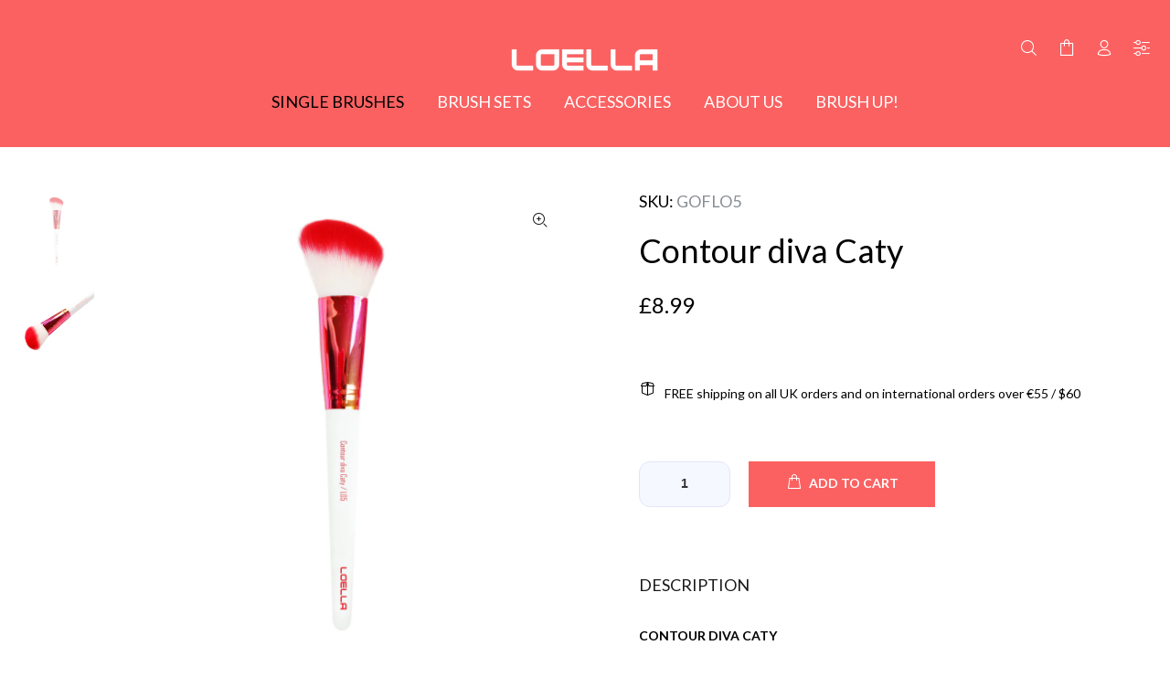

--- FILE ---
content_type: text/javascript; charset=utf-8
request_url: https://loellacosmetics.com/products/contour-diva-caty.js
body_size: 1320
content:
{"id":4414046011434,"title":"Contour diva Caty","handle":"contour-diva-caty","description":"\u003cmeta charset=\"utf-8\"\u003e\u003cmeta charset=\"utf-8\"\u003e\u003cmeta charset=\"utf-8\"\u003e\n\u003cp style=\"font-size: 14px;\"\u003e\u003cb\u003eCONTOUR DIVA CATY\u003c\/b\u003e\u003c\/p\u003e\n\u003cp style=\"font-size: 14px;\"\u003eThis angled blush and contour brush is ideal to shape, contour and highlight your face and to achieve that professional finish for your base. Contour diva Caty has an angled shape which fits the contours and creases of your cheeks for precise and effortless application. The bristles are soft and fluffy, allowing for even distribution of blush or contour powder as well as thorough blending.\u003c\/p\u003e\n\u003cp style=\"font-size: 14px;\"\u003eThe bristles of the brush are vegan (synthetic). The handles are made of wood.\u003c\/p\u003e\n\u003cp style=\"font-size: 14px;\"\u003e\u003cstrong\u003eGIRL ON FIRE COLLECTION\u003c\/strong\u003e\u003cbr\u003e\u003c\/p\u003e\n\u003cp style=\"font-size: 14px;\"\u003eThe Girl on Fire makeup brush sets were created for girls and woman who are Fierce, Fiery and Fabulous! The collection was created with an everyday makeup look in mind – these are the 10 essential brushes that everyone should have in their kit to pull off a polished and professional look. All brushes are designed for easy and fast application, as well as versatile use.\u003c\/p\u003e\n\u003cp style=\"font-size: 14px;\"\u003e\u003cstrong\u003eLOELLA COSMETICS\u003c\/strong\u003e\u003c\/p\u003e\n\u003cp style=\"font-size: 14px;\"\u003eAll Loella brushes are vegan and cruelty free.\u003c\/p\u003e\n\u003cp style=\"font-size: 14px;\"\u003eAt Loella, we like to empower through beauty and in life. We are therefore very proud to partner with the foundation\u003cspan\u003e \u003c\/span\u003e\u003cspan\u003e#iamtheCODE \u003c\/span\u003eand donate 10p of every brush that we sell to their mission to teach young girls all over the world coding!\u003c\/p\u003e","published_at":"2020-04-07T20:06:24+01:00","created_at":"2020-04-07T20:06:24+01:00","vendor":"Loella Cosmetics","type":"","tags":[],"price":899,"price_min":899,"price_max":899,"available":true,"price_varies":false,"compare_at_price":null,"compare_at_price_min":0,"compare_at_price_max":0,"compare_at_price_varies":false,"variants":[{"id":31419756576810,"title":"Default Title","option1":"Default Title","option2":null,"option3":null,"sku":"GOFLO5","requires_shipping":true,"taxable":true,"featured_image":null,"available":true,"name":"Contour diva Caty","public_title":null,"options":["Default Title"],"price":899,"weight":100,"compare_at_price":null,"inventory_management":"shopify","barcode":"","requires_selling_plan":false,"selling_plan_allocations":[]}],"images":["\/\/cdn.shopify.com\/s\/files\/1\/0265\/6534\/5322\/products\/GOF-LO5-Caty.jpg?v=1587462002","\/\/cdn.shopify.com\/s\/files\/1\/0265\/6534\/5322\/products\/GOF-LO5-Caty2.jpg?v=1587462007"],"featured_image":"\/\/cdn.shopify.com\/s\/files\/1\/0265\/6534\/5322\/products\/GOF-LO5-Caty.jpg?v=1587462002","options":[{"name":"Title","position":1,"values":["Default Title"]}],"url":"\/products\/contour-diva-caty","media":[{"alt":"Angled contour brush","id":6201932021802,"position":1,"preview_image":{"aspect_ratio":1.0,"height":3000,"width":3000,"src":"https:\/\/cdn.shopify.com\/s\/files\/1\/0265\/6534\/5322\/products\/GOF-LO5-Caty.jpg?v=1587462002"},"aspect_ratio":1.0,"height":3000,"media_type":"image","src":"https:\/\/cdn.shopify.com\/s\/files\/1\/0265\/6534\/5322\/products\/GOF-LO5-Caty.jpg?v=1587462002","width":3000},{"alt":"Angled contour brush","id":6201931989034,"position":2,"preview_image":{"aspect_ratio":1.0,"height":3000,"width":3000,"src":"https:\/\/cdn.shopify.com\/s\/files\/1\/0265\/6534\/5322\/products\/GOF-LO5-Caty2.jpg?v=1587462007"},"aspect_ratio":1.0,"height":3000,"media_type":"image","src":"https:\/\/cdn.shopify.com\/s\/files\/1\/0265\/6534\/5322\/products\/GOF-LO5-Caty2.jpg?v=1587462007","width":3000}],"requires_selling_plan":false,"selling_plan_groups":[]}